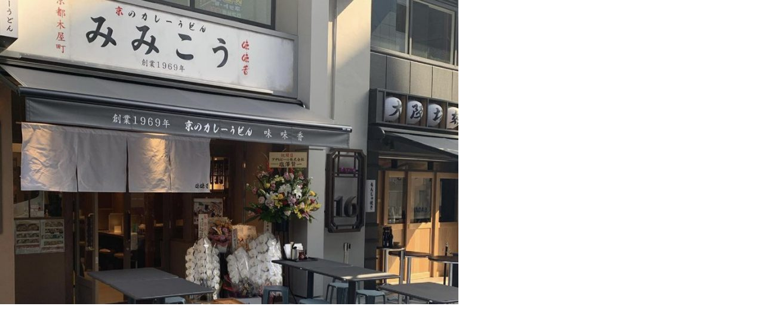

--- FILE ---
content_type: text/html; charset=UTF-8
request_url: http://thedining.org/s__35930200/
body_size: 5714
content:
<!DOCTYPE html>
<html>
<head>
<meta charset="utf-8">
<meta name="viewport" content="width=device-width, initial-scale=1">
<meta name="msapplication-TileImage" content="http://thedining.org/wp-content/themes/thedining/img/ogp.jpg">
<meta property="og:image" content="http://thedining.org/wp-content/themes/thedining/img/ogp.jpg">
<link rel="apple-touch-icon" href="http://thedining.org/wp-content/themes/thedining/img/apple-touch-icon.png">
<link rel="apple-touch-icon" sizes="32x32" href="http://thedining.org/wp-content/themes/thedining/img/favicon32.png">
<link rel="apple-touch-icon" sizes="152x152" href="http://thedining.org/wp-content/themes/thedining/img/favicon152.png">
<link rel="icon" href="http://thedining.org/wp-content/themes/thedining/img/favicon.png">
<!--[if IE]>
    <link rel="shortcut icon" href="http://thedining.org/wp-content/themes/thediningfavicon.ico">
<![endif]-->
<title>S__35930200 | ザ・ダイニング</title>

<link rel="stylesheet" type="text/css" href="http://thedining.org/wp-content/themes/thedining/common/common.css?var=1768628560" />
<link href="https://use.fontawesome.com/releases/v5.6.1/css/all.css" rel="stylesheet">		
<link rel="pingback" href="http://thedining.org/wp-content/themes/thedininghttp://thedining.org/xmlrpc.php">

<title>S__35930200 | ザ・ダイニング</title>

		<!-- All in One SEO 4.9.3 - aioseo.com -->
	<meta name="robots" content="max-image-preview:large" />
	<meta name="author" content="dining"/>
	<link rel="canonical" href="http://thedining.org/s__35930200/" />
	<meta name="generator" content="All in One SEO (AIOSEO) 4.9.3" />
		<meta property="og:locale" content="ja_JP" />
		<meta property="og:site_name" content="ザ・ダイニング | 飲食店の企画・経営 株式会社ザ・ダイニング" />
		<meta property="og:type" content="article" />
		<meta property="og:title" content="S__35930200 | ザ・ダイニング" />
		<meta property="og:url" content="http://thedining.org/s__35930200/" />
		<meta property="article:published_time" content="2021-05-19T07:35:56+00:00" />
		<meta property="article:modified_time" content="2021-05-19T07:35:56+00:00" />
		<meta name="twitter:card" content="summary" />
		<meta name="twitter:title" content="S__35930200 | ザ・ダイニング" />
		<script type="application/ld+json" class="aioseo-schema">
			{"@context":"https:\/\/schema.org","@graph":[{"@type":"BreadcrumbList","@id":"http:\/\/thedining.org\/s__35930200\/#breadcrumblist","itemListElement":[{"@type":"ListItem","@id":"http:\/\/thedining.org#listItem","position":1,"name":"\u30db\u30fc\u30e0","item":"http:\/\/thedining.org","nextItem":{"@type":"ListItem","@id":"http:\/\/thedining.org\/s__35930200\/#listItem","name":"S__35930200"}},{"@type":"ListItem","@id":"http:\/\/thedining.org\/s__35930200\/#listItem","position":2,"name":"S__35930200","previousItem":{"@type":"ListItem","@id":"http:\/\/thedining.org#listItem","name":"\u30db\u30fc\u30e0"}}]},{"@type":"ItemPage","@id":"http:\/\/thedining.org\/s__35930200\/#itempage","url":"http:\/\/thedining.org\/s__35930200\/","name":"S__35930200 | \u30b6\u30fb\u30c0\u30a4\u30cb\u30f3\u30b0","inLanguage":"ja","isPartOf":{"@id":"http:\/\/thedining.org\/#website"},"breadcrumb":{"@id":"http:\/\/thedining.org\/s__35930200\/#breadcrumblist"},"author":{"@id":"http:\/\/thedining.org\/author\/dining\/#author"},"creator":{"@id":"http:\/\/thedining.org\/author\/dining\/#author"},"datePublished":"2021-05-19T16:35:56+09:00","dateModified":"2021-05-19T16:35:56+09:00"},{"@type":"Organization","@id":"http:\/\/thedining.org\/#organization","name":"\u30b6\u30fb\u30c0\u30a4\u30cb\u30f3\u30b0","description":"\u98f2\u98df\u5e97\u306e\u4f01\u753b\u30fb\u7d4c\u55b6 \u682a\u5f0f\u4f1a\u793e\u30b6\u30fb\u30c0\u30a4\u30cb\u30f3\u30b0","url":"http:\/\/thedining.org\/"},{"@type":"Person","@id":"http:\/\/thedining.org\/author\/dining\/#author","url":"http:\/\/thedining.org\/author\/dining\/","name":"dining"},{"@type":"WebSite","@id":"http:\/\/thedining.org\/#website","url":"http:\/\/thedining.org\/","name":"\u30b6\u30fb\u30c0\u30a4\u30cb\u30f3\u30b0","description":"\u98f2\u98df\u5e97\u306e\u4f01\u753b\u30fb\u7d4c\u55b6 \u682a\u5f0f\u4f1a\u793e\u30b6\u30fb\u30c0\u30a4\u30cb\u30f3\u30b0","inLanguage":"ja","publisher":{"@id":"http:\/\/thedining.org\/#organization"}}]}
		</script>
		<!-- All in One SEO -->

<link rel="EditURI" type="application/rsd+xml" title="RSD" href="http://thedining.org/xmlrpc.php?rsd" />
<meta name="generator" content="WordPress 6.9" />
<link rel='shortlink' href='http://thedining.org/?p=564' />
<style type="text/css">.recentcomments a{display:inline !important;padding:0 !important;margin:0 !important;}</style>		<style type="text/css" id="wp-custom-css">
			/* スマホ表示向け：flexを解除 */
@media screen and (max-width: 768px) {
  header nav ul {
    display: block;
  }


	header nav{
		display:none;
		background: rgba(255,255,255,.8);
		position:fixed;
		padding:50px;
		top: 80px;
		left:0;
		opacity:.95;
		z-index:100;
		border:none;
		max-height:calc(100vh - 100px);
		overflow:scroll;
	}
	}		</style>
		</head>

<body id="single">

<p class="attachment"><a href='http://thedining.org/wp-content/uploads/2021/05/S__35930200.jpg'><img fetchpriority="high" decoding="async" width="768" height="511" src="http://thedining.org/wp-content/uploads/2021/05/S__35930200-768x511.jpg" class="attachment-medium size-medium" alt="" srcset="http://thedining.org/wp-content/uploads/2021/05/S__35930200-768x511.jpg 768w, http://thedining.org/wp-content/uploads/2021/05/S__35930200-514x342.jpg 514w, http://thedining.org/wp-content/uploads/2021/05/S__35930200.jpg 870w" sizes="(max-width: 768px) 100vw, 768px" /></a></p>



</body>
</html>

--- FILE ---
content_type: text/css
request_url: http://thedining.org/wp-content/themes/thedining/common/common.css?var=1768628560
body_size: 8288
content:
body,div,dl,dt,dd,ul,ol,li,h1,h2,h3,h4,h5,h6,pre,form,fieldset,input,textarea,p,blockquote,th,td {padding: 0;margin: 0;}
a{text-decoration:none; outline:none!important;}
table {border-spacing: 0;}
fieldset,img {border: 0;}
html,body,div,article,section,nav,header,footer {-webkit-box-sizing: border-box; -moz-box-sizing: border-box; box-sizing: border-box;}
address,caption,cite,code,dfn,em,strong,th,var {font-weight: normal;font-style: normal;}
div,article,section{/* display:block; */overflow:hidden;}
strong{font-weight: bold;}
ol,ul {list-style: none;margin: auto;padding:0;}
caption,th {text-align: left;}
h1,h2,h3,h4,h5,h6 {font-weight: normal;font-size: 100%;margin:0;padding:0;}
q:before,q:after {content:'';}
abbr,acronym { border: 0;}

html{
	-ms-text-size-adjust: 100%;
	-webkit-text-size-adjust: 100%;
	font-size: 62.5%;
}
html,body{
	position:relative;
	height:100%;
	min-height:100%;
}
body{
	color:#000;
	font-size:1.2rem;
	font-family:"Ã£Æ’â€™Ã£Æ’Â©Ã£â€šÂ®Ã£Æ’Å½Ã¨Â§â€™Ã£â€šÂ´ Pro W3", "Hiragino Kaku Gothic Pro", Meiryo,'Ã£Æ’Â¡Ã£â€šÂ¤Ã£Æ’ÂªÃ£â€šÂª', sans-serif;
	font-weight:300;
	position:relative;
}
a{color:#808080; text-decoration:none;}
a:hover{opacity:.8;}
img{max-width: 100%;vertical-align:bottom;}

.btn-menu{
	position: relative;
	top: 11px;
	/* right:20px; */
	cursor:pointer;
	z-index: 200;
	max-width: 120px;
}
header{
	background: url(../img/bg-header1.png) left -6px repeat-x;
	margin-bottom:20px;
	}
	header .logo{
		/* margin-left: 38px; */
	}
	header .logo,
	header .social{
		display: flex;
		vertical-align:middle;
		/* padding: 19px 0px 15px; */
		align-items: center;
		justify-content: center;
	}
	header .social{
		float:right;
		/* margin-right: 19px; */
		/* padding: 24px 0px 0; */
	}
	header .social a{
		display:block;
		font-size:2rem;
		font-family:'HelveticaNeue-CondensedBold';
		padding: 0 0.5rem;
		float:left;
		/* margin-right:15px; */
	}
	header .social a img{
		vertical-align:middle;
		/* margin: 0 0.3rem; */
	}
	header .btn-eng{
		color:#000;
		margin-right: 71px!important;
		margin-top: 14px;
	}
	header nav{
		width: 100%;
		text-align:center;
		background: url(../img/bg-header2.png) left top repeat-x;
		border-top: 2px solid #fff;
		}
	header nav ul{
		width: 100%;
		text-align:center;
		display: flex;
		align-items: center;
		justify-content: center;
		}
		header nav li{
			display:inline-block;
			vertical-align:middle;
			border-right: 3px solid #fff;
			/* width: 125px; */
			margin: 0 0 0 3px;
			padding: 0 2rem;
		}
		header nav li.l-news{
			border:none;
		}
		header nav a{
			color:#000;
			font-size:2rem;
			font-family:'HelveticaNeue-CondensedBold';
			display:block;
			width: 100%;
			padding: 10px 0 9px;
			margin: auto;
			/* text-align: center; */
			border-bottom: 4px solid #fff;
		}
		header nav a:hover,
		#p-home .l-home a,
		#p-shops .l-shops a,
		#p-catering .l-catering a,
		#p-philosophy .l-philosophy a,
		#p-company .l-company a,
		#p-recruit .l-recruit a,
		#p-news .l-news a,
		#p-privacy .l-privacy a,
		#p-contact .l-contact a{
			border-color:#000;
			text-decoration:none;
		}

#container{
	transition:.5s;
	min-height:calc(100vh - 130px);
}
#bl-main{
	text-align:center;
}

#container .wrap{
	text-align:left;
	max-width:1024px;
	margin:0 auto;
	display:block;
	justify-content: space-between;
}
.fc{
	display:none;
}
.wrap{
	text-align:left;
	max-width:1024px;
	margin: 3px auto;
	display: flex;
	justify-content: space-between;
	align-items: center;
}
#a_top > nav > div > ul > li > a > img{
	max-width: 100%;
	margin:auto;
}
h1{
	font-family:'HelveticaNeue-CondensedBold';
}
h1 img,
h2 img,
h3 img{
	vertical-align:middle;
}

.blur{
	-webkit-filter: blur(5px);
	-moz-filter: blur(5px);
	-o-filter: blur(5px);
	-ms-filter: blur(5px);
	filter: blur(5px);
	opacity:.8;
}
.fl{
	float:left;
	margin-right: 20px;
}
.fr{
	float:right;
	margin-left: 20px;
}

.btn-detail{
	display:block;
	background:url(../img/btn-detail.png) 10px center no-repeat,url(../img/bg-btndetail.png) left top repeat-y;
	width:100%;
	height:29px;
	line-height:29px;
}
.swiper-slide p{
	color:#fff;
	text-align:left;
	background:#000;
	padding:15px;
  min-height: 36px;
}

/*.bnr-contact{
	text-align:center;
	display:block;
}
.bnr-contact img{
	width:70vw;
	min-width:400px;
	max-width:600px;
	margin:50px auto 10px;
	transition:.8s;
}
.bnr-contact:hover img{
	margin:40px auto 20px;
}*/
.pc{display:block;}
.sp{display:none;}

h1 .pc,
h2 .pc{
  display: inline-block;
}
h1 .sp,
h2 .sp{
	display:none;
}
footer{
	color:#fff;
	background:#000;
	width:100%;
	position:relative;
}	
footer section{
	padding:43px 0 38px;
	display:block;
}
footer .logo{
	float:left;
	margin:0 47px 0 21px;
}
footer .wrap{
	max-width:970px;
}
footer nav{
	background:#808080;
	padding-left: 10px;
}
footer nav ul,
footer nav li{
	display:inline-block;
}
footer nav a{
	color:#fff;
	font-size:1.6rem;
	font-family:'HelveticaNeue-CondensedBold';
	display:block;
	padding:0 17px;
	margin:5px 0 9px;
	border-right:1px solid #fff!important;
}
footer nav li:last-child a{
	border:none;
}
footer .copyright{
	font-size:1.1rem;
	text-align:left;
	padding: 17px 21px;
}
footer .copyright span{
	font-size:1.4rem;
}
.btn_totop{
	position: absolute;
	right: 25px;
	top: 25px;
  cursor: pointer;
}
form .btn{
	text-align:center;
}

.swiper-slide p{
	color:#fff;
	text-align:left;
	background:#000;
	padding:13px 15px;
  min-height: 36px;
  margin: 10px 0;
}
header .l-english,
header .l-privacy,
header .l-contact{
	display:none;
}
.btn-confirm {
	text-align:center;
}
.btn-confirm .pc{
	display:block;
}
.btn-confirm .sp{
	display:none;
}
.notfound{
	font-size:1.5rem;
	text-align:center;
	padding:100px 0;
}
.notfound h1{
	font-size:2rem;
}
.notfound h1 span{
	font-size:1.8rem;
	display:block;
	margin-bottom:40px;
}
.notfound p{
	margin-bottom:20px;
}
.fc-pc img{
	max-height:40px;
	width:100%;
	height:40px;
}

@media screen and (max-width: 1500px){
}

@media screen and (max-width: 1024px){
	header nav a{width:calc(14.3vw - 3px)}
  footer nav a{padding: 0 13px;}
}

@media screen and (max-width: 768px){
	.pc{display:none;}
	.sp{display:block;}
	header .l-english,
	header .l-privacy,
	header .l-contact{
		display:block;
	}
	header .social a.btn-eng,
	h1 .pc,
	h2 .pc{
		display:none;
	}
	h1 .sp,
	h2 .sp{
		display: inline-block!important;
	}
	body{
		background:#e6e6e6;
	}
	header{
		position:fixed;
		background: rgba(248,248,248,.8);
		/* padding-bottom: 66px; */
		width: 100vw;
		margin: 0;
		z-index:100;
	}
	header .fc{
		position:absolute;
		bottom: -112px;
		max-width: 100vw;
		width:100%;
		left: 0;
		margin:auto;
	}
	header .logo {
    padding: 1rem;
    /* margin-left: 20px; */
    max-width: 160px;
 }
	header .social{
    /* padding-top: 30px; */
    /* margin-right: 4px; */
    /* max-width: 60px; */
    /* margin: 0 1rem; */
 }
	header .social a {
    /* margin-right: 18px; */
    margin: 0.5rem;
 }
	header nav{
		display:none;
		background: rgba(255,255,255,.8);
		position:fixed;
		padding:50px;
		top: 100px;
		left:0;
		opacity:.95;
		z-index:100;
		border:none;
		max-height:calc(100vh - 111px);
		overflow:scroll;
	}
	header nav ul {
    transform: scale(.9);
	}
	header nav li{
		border:none;
	}
	header nav a{
		width:100vw;
		border:none;
		text-align:left;
		padding:0 0 33px;
	}
	header .btn-eng {
    margin-right: 0px!important;
    line-height: auto;
	}
	.l-privacy{
		margin-top:40px;
	}
	.wrap{
		padding:25px;
	}
	header .wrap,
	#bl-main.wrap{
		padding:0;
	}
	#bl-main{
		margin-top:100px;
	}
	footer section.wrap{
		flex-direction: column;
		padding:50px 3vw 20px 10vw;
	}
	footer .logo{
		float:none;
		margin:0;
		width: 220px;
	}
	footer section p{
		display:block;
    margin-top: 45px;
		font-size:1.6rem;
	}
	footer nav{
		display:none;
	}
	footer .copyright{
		border-top:3px solid #555555;
		padding-left: 10vw;
		font-size:1.4rem;
		height: 60px;
	}
	#b-contact form{
		width: 430px;
	}
	.btn_totop {
    right: 40px;
    top: 40px;
	}
	.btn-confirm .pc{
		display:none;
	}
	.btn-confirm .sp{
		padding:35px 0;
		margin:0 auto;
		display:block;
	}
	
	.btn-detail{
		display:block;
		background:url(../img/btn-detail-sp.png) left center no-repeat;
		width:222px;
		height:38px;
		line-height:auto;
	}
}
